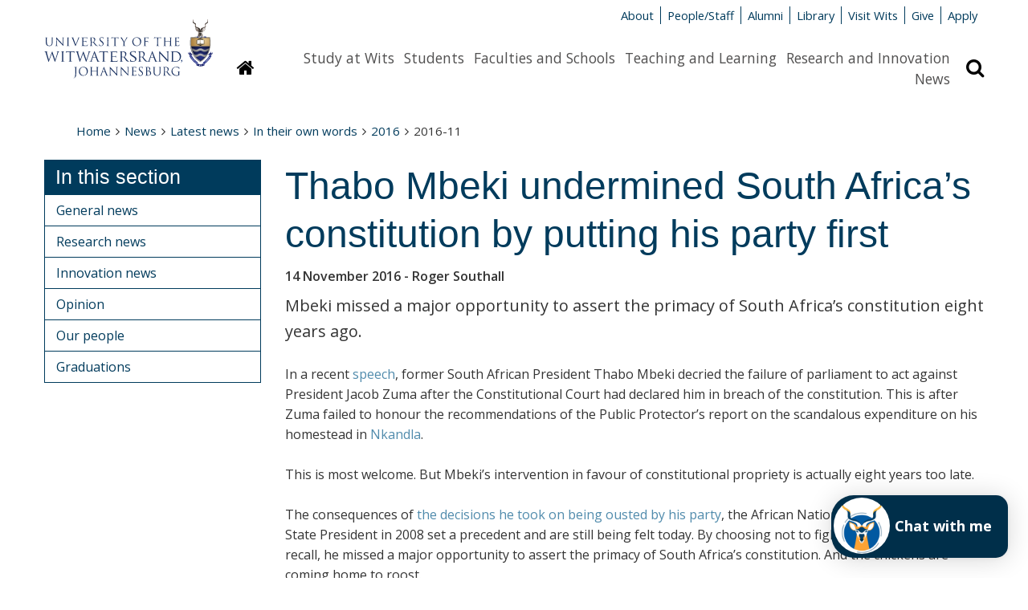

--- FILE ---
content_type: text/html; charset=UTF-8
request_url: https://www.wits.ac.za/news/latest-news/in-their-own-words/2016/2016-11/thabo-mbeki-undermined-south-africas-constitution-by-putting-his-party-first.html
body_size: 13536
content:
<!doctype html>
<html lang="en">
<head>
  <!-- Google Tag Manager -->
  <script>(function(w,d,s,l,i){w[l]=w[l]||[];w[l].push({'gtm.start':
  new Date().getTime(),event:'gtm.js'});var f=d.getElementsByTagName(s)[0],
  j=d.createElement(s),dl=l!='dataLayer'?'&l='+l:'';j.async=true;j.src=
  'https://www.googletagmanager.com/gtm.js?id='+i+dl;f.parentNode.insertBefore(j,f);
  })(window,document,'script','dataLayer','GTM-M5H3MPT');</script>
  <!-- End Google Tag Manager -->
  
  <meta name="google-site-verification" content="V1x3dMDbb2OCqeWMy6CHKlnHBHSXV3M81c_Zn_YTSQ0" />
  <!-- Google tag (gtag.js) - Google Analytics --> 
<script async src=https://www.googletagmanager.com/gtag/js?id=G-JPCF6M80CQ></script>
<script> 
  window.dataLayer = window.dataLayer || []; 
  function gtag(){dataLayer.push(arguments);}
  gtag('js', new Date()); 

  gtag('config', 'G-JPCF6M80CQ');
</script>

  <title>2016-11 - Thabo Mbeki undermined South Africa’s constitution by putting his party first - Wits University</title>
  
  <meta http-equiv="X-UA-Compatible" content="IE=edge" />
  <meta charset="UTF-8" />
  <meta name="viewport" content="width=device-width, initial-scale=1.0" />
  
  <meta name="author" content="The University of the Witwatersrand, Johannesburg">
  <meta name="generator" content="TERMINALFOUR">
  
  <link rel="shortcut icon" href="/media/wits-university-style-assets/images/favicon.ico" />
  <link rel="stylesheet" href="/media/wits-university-style-assets/css/style-local.css" />
  <link rel="stylesheet" href="/media/wits-university-style-assets/css/slick.css" />
	<link rel="stylesheet" href="//cdn.datatables.net/1.10.19/css/jquery.dataTables.min.css" >
    
  <link rel="stylesheet" href="//maxcdn.bootstrapcdn.com/font-awesome/4.3.0/css/font-awesome.min.css">
  <link rel="stylesheet" href="//fonts.googleapis.com/css?family=Open+Sans:400italic,400,700,600" type="text/css">
  <link rel="stylesheet" href="/media/wits-university-style-assets/css/style-updates.css" />
  <link rel="stylesheet" href="/media/wits-university-style-assets/css/print.css" type="text/css" media="print" /> <!-- print.css -->
  <link rel="stylesheet" href="/media/wits-university-style-assets/css/listnav.css" /> <!-- listnav.css -->
  
  <!-- T4 New CT Style Updates -->
  
  
  <!-- T4 Style Updates -->
  <link rel="stylesheet" type="text/css" media="" href="/media/wits-university-style-assets/css/style-updates-renamed.css" />
  <script src="/media/wits-university-style-assets/javascript/modernizr.js"></script>
  <script type="text/javascript" src="https://ws.sharethis.com/button/buttons.js"></script>
  <script type="text/javascript">stLight.options({publisher: "2f89ecfa-568e-45af-9af4-db48a27bb57b", doNotHash: false, doNotCopy: false, hashAddressBar: false});</script>
  
<style>
  <!-- social promotion header -->
  </style>
        <!-- Redesign css -->
    <link rel="stylesheet" type="text/css" media="" href="/media/wits-university-style-assets/css/redesign.css" />
    <!-- 2023 Course Update -->
  <link rel="stylesheet" type="text/css" media="" href="/media/wits-university-style-assets/css/2023-course-update.css" />
</head>
<body class="gen-content inner ">
  
  <!-- Google Tag Manager (noscript) -->
  <noscript><iframe src="https://www.googletagmanager.com/ns.html?id=GTM-M5H3MPT"
  height="0" width="0" style="display:none;visibility:hidden"></iframe></noscript>
  <!-- End Google Tag Manager (noscript) -->

	<div class="emergencynotice" aria-live="assertive"></div>
  <!-- social promotion body -->

  <!--** End .outer-wrap contains everything **-->
  <div class="off-canvas-wrap" data-offcanvas>
    <!--** Main body .inner-wrap wraps around all content **-->
    <main class="inner-wrap">
      <!--** Desktop header **-->
      <header aria-hidden="true" class="page-head-desktop">
        <section class="content-row">
          <!--** Logo **-->
          <div class="logo-desktop">
              <a href="/" title="University of the Witwatersrand"><img src="/media/wits-university-style-assets/images/wits-logo.svg" alt="" title="" class="" style="   " ></a>
          </div>
          <!--** End Logo **-->
          <!--** Meta-nav and Search **-->
          <div class="meta-nav-and-search ">
            <!--** Meta-nav **-->
            <div class="meta-nav">
              <ul class="inline-list">
              <li><a href="/about-wits/">About</a></li><li><a href="/people/">People/Staff</a></li><li><a href="/alumni/">Alumni</a></li><li><a href="/library/">Library</a></li><li><a href="/campus-life/">Visit Wits</a></li><li><a href="http://giving.wits.ac.za" target="_blank">Give</a></li><li><a href="https://www.wits.ac.za/applications/" target="_blank">Apply</a></li>
              </ul>
            </div>
            <!--** End Meta-nav **-->
            <!--** Desktop main nav **-->
            <div class="navigation-search">
              <a href="/">
              <button class="homepage-link button" title="Link to homepage"
                ><i class="fa fa-home"></i><span class="sr-only">Homepage</span>
              </button>
              </a>
              <nav class="content-row main-nav">
                <div class="content-block">
                  <ul class="inline-list">
                    <li><a href="/study-at-wits/">Study at Wits</a></li><li><a href="/students/">Students</a></li><li><a href="/faculties-and-schools/">Faculties and Schools</a></li><li><a href="/teaching-and-learning/">Teaching and Learning</a></li><li><a href="/research/">Research and Innovation</a></li><li><a href="/news/">News</a></li>
                  </ul>    
                </div>
              </nav>
              <button class="search-display button" title="Search bar revelar"
                ><i class="fa fa-search"></i><span class="sr-only">Search</span>
              </button>
            </div>
            
            <!--** Search **-->
            <div class="search search-hidden">
              <form id="site-search" action="/search-results/">
                                    <label class="site-search-label at-hidden" for="site-search-text-d">Search the site</label>
                                    <div class="content-row search-row">
                                        <div class="site-search-text content-block">
                                            <input type="text" name="q" id="site-search-text-d" placeholder="Search">
                                        </div>
                                        <div class="search-now content-block">
                                            <span class="postfix">
                                                <button type="submit" class="search-now button" title="Search now">
                                                    <i class="fa fa-search"></i>
                                                    <span>Search</span>
                                                </button>                                                    
                                            </span>
                                        </div>
                                    </div>
                                </form>
            </div>
            <!--** End search **-->
          </div>
          <!--** End Meta-nav and Search **-->
        </section>          
        
      </header>
      <!--** End desktop header **-->
      <!--** Mobile Header **-->
      <header class="mobile-header">
        <!--** Mobile Top panel **-->
        <nav class="tab-bar">
            <section class="left-small">
              <a class="left-off-canvas-toggle menu-icon" href="#off-canvas">
                <span></span>
                Menu
              </a>
            </section>
            <section class="right-small">
              <a class="search-toggle" href="#">Search <i class="fa fa-search"></i></a>
            </section>
        </nav>
        <!--** Mobile Top panel **-->
        <!--** Mob site search **-->
        <section class="mobile-site-search content-row">
          <div class="content-block">
            <form id="site-search" action="/search-results/">
                                    <label class="site-search-label at-hidden" for="site-search-text-d">Search the site</label>
                                    <div class="content-row search-row">
                                        <div class="site-search-text content-block">
                                            <input type="text" name="q" id="site-search-text-d" placeholder="Search">
                                        </div>
                                        <div class="search-now content-block">
                                            <span class="postfix">
                                                <button type="submit" class="search-now button" title="Search now">
                                                    <i class="fa fa-search"></i>
                                                    <span>Search</span>
                                                </button>                                                    
                                            </span>
                                        </div>
                                    </div>
                                </form>
          </div>
        </section>
        <!--** End mob site search **-->
        
        <!--** Mobile logo **-->
        <section class="logos logo-mobile">
          <div class="wits-logo logo"><a href="/" title="University of the Witwatersrand"><img src="/media/wits-university-style-assets/images/Wits_Centenary_Logo_Large.svg" alt="The University of the Witwatersrand Logo" title="The University of the Witwatersrand Logo" class="" style="   " ></a></div>
          
        </section>
        <!--** End logo mobile **-->

        <!--** Off canvas menu **-->
        <aside id="off-canvas" class="left-off-canvas-menu">
          <p class="at-hidden"><a href="#start-content">Skip navigation and go to page content</a></p>
          <nav>
            <!-- Main nav -->
            <ul class="off-canvas-list">
              <li><label>Sections</label></li>
              <li><a href="/study-at-wits/">Study at Wits</a></li><li><a href="/students/">Students</a></li><li><a href="/faculties-and-schools/">Faculties and Schools</a></li><li><a href="/teaching-and-learning/">Teaching and Learning</a></li><li><a href="/research/">Research and Innovation</a></li><li><a href="/news/">News</a></li>
            </ul>
            <!-- End main nav -->
            <!-- Meta nav -->
             <ul class="off-canvas-meta-nav">
              <li><a href="/about-wits/">About</a></li><li><a href="/people/">People/Staff</a></li><li><a href="/alumni/">Alumni</a></li><li><a href="/library/">Library</a></li><li><a href="/campus-life/">Visit Wits</a></li><li><a href="http://giving.wits.ac.za" target="_blank">Give</a></li><li><a href="https://www.wits.ac.za/applications/" target="_blank">Apply</a></li>
            </ul>
            <!-- End Meta nav -->
          </nav>
        </aside>
        <!--** End off canvas menu **-->
      </header>
      <!--** End Mobile header **-->
      
      <!-- Secondary Custom Navigation -->
      
      
      <!--** Ribbon message for users on IE<10 **-->
      <div style="display: none;" class="content-row ie-ribbon"></div>
      <!-- Video Slider -->

      	

      <!-- End Video Slider -->
            
      
      <!--** Start content **-->
      <a id="start-content" name="start-content" class="at-hidden">Start main page content</a>
      <section class="breadcrumbsMain content-row no-padding-bottom">
        <nav class="content-block">
          <ul class="breadcrumbs"><li><a href="/">Home</a><i class="fa fa-angle-right"></i></li><li><a href="/news/">News</a><i class="fa fa-angle-right"></i></li><li><a href="/news/latest-news/">Latest news</a><i class="fa fa-angle-right"></i></li><li><a href="/news/latest-news/in-their-own-words/">In their own words</a><i class="fa fa-angle-right"></i></li><li><a href="/news/latest-news/in-their-own-words/2016/">2016</a><i class="fa fa-angle-right"></i></li><li>2016-11</li></ul>
        </nav>
      </section>
      <section class="gen-main-content-row content-row">
        <section class="gen-main-body content-block">
          <article class="textual-article news-fulltext" data-contentid="923495">
  <span id="d.en.923495"></span>
  <h1>Thabo Mbeki undermined South Africa&rsquo;s constitution by putting his party first</h1>
  <p class="feature-date">
    <time datetime="2016-11-14 10:14">14 November 2016</time> - Roger Southall
  </p>
  <p class="intro">Mbeki missed a major opportunity to assert the primacy of South Africa&rsquo;s constitution eight years ago.</p>
  <p>In a recent <a href="http://www.ujuh.co.za/mbeki-our-country-is-immersed-in-a-general-crisis-but/">speech</a>, former South African President Thabo Mbeki decried the failure of parliament to act against President Jacob Zuma after the Constitutional Court had declared him in breach of the constitution. This is after Zuma failed to honour the recommendations of the Public Protector’s report on the scandalous expenditure on his homestead in <a href="http://www.sowetanlive.co.za/news/2016/04/01/zuma-blames-public-works-department-for-nkandla-scandal">Nkandla</a>.</p>
<p>This is most welcome. But Mbeki’s intervention in favour of constitutional propriety is actually eight years too late.</p>
<p>The consequences of <a href="https://www.theguardian.com/world/2008/sep/20/southafrica1">the decisions he took on being ousted by his party</a>, the African National Congress (ANC), as State President in 2008 set a precedent and are still being felt today. By choosing not to fight the ANC over his recall, he missed a major opportunity to assert the primacy of South Africa’s constitution. And the chickens are coming home to roost.</p>
<p>It is worth recalling the events of 12 September 2008. On that day, Judge Chris Nicholson <a href="http://www.dailymail.co.uk/news/article-1055324/South-African-judge-throws-Zuma-corruption-case--clearing-way-president.html">ruled</a> in the High Court that there had been executive interference in the independence of the National Prosecuting Authority (NPA) when it reinstated charges against Jacob Zuma in a case involving alleged corruption 10 years earlier. The NPA’s decision was taken after Zuma ousted Mbeki in a bitter contest for the leadership of the ANC at a party conference in <a href="http://mg.co.za/article/2007-12-18-zuma-is-new-anc-president">Polokwane</a> almost a year earlier. Nicholson’s ruling echoed the view of Zuma’s supporters that the reinstatement of the charges was <a href="http://www.sacp.org.za/main.php?ID=2822">politically motivated</a>, and had been done at Mbeki’s behest.</p>
<p>The consequences of Nicholson’s ruling were felt immediately.</p>
<p>With the Zuma faction in firm control of the ANC’s machinery, the ruling party instructed Mbeki to <a href="http://www.news24.com/SouthAfrica/Politics/Mbeki-recalled-by-ANC-20080920">stand down</a> as the country’s president just eight days after Nicholson’s judgement. Like a lamb to the slaughter, he meekly did what he was told. Yes, he went with dignity, for which he needs to be commended. Yet in so doing, as a “loyal and disciplined member of the ANC”, he undermined the legitimacy of the constitution. He placed the authority of the party before that of parliament, which under the country’s constitution, is the only body that can remove a South African president from office.</p>
<h3>What the constitution says</h3>
<p>In terms of the country’s constitution, the president of the country is elected by the National Assembly from among its members. In practice, this has meant that since 1994 the ANC, as the majority party, has had its leader elected as president following each general election. The exception was when Kgalema Motlanthe <a href="https://www.independent.co.uk/news/world/africa/south-africa-appoints-motlanthe-to-succeed-mbeki-942188.html">succeeded</a> Mbeki for a short period after his resignation in 2008, Zuma having opted to wait to fill the post until after the 2009 election. This procedure is as it should be – the majority party chooses, but has to ratify its decision by referring the appointment to the National Assembly.</p>
<p>When it comes to the removal of a president, <a href="http://www.africa.upenn.edu/Govern_Political/SouthAf_Const_6.html">the constitution lays down</a> that such an action requires the National Assembly to pass a resolution to that effect by a two thirds majority. It may only do this on one or more of three grounds: a serious violation of the <a href="http://www.gov.za/documents/constitution/constitution-republic-south-Africa-1996-1">constitution</a> or the law; serious misconduct; and/or inability to perform the functions of office. It also lays down that anyone removed from the office of president on any of these grounds may not receive any benefits of that office (by which is meant, presumably, the denial to that person of his or her presidential pension).</p>
<p>So are we to assume that it was his concern about rands and cents which simply moved Mbeki to resign as president rather than insisting that the party take the matter to parliament? That seems highly unlikely. Love him or loathe him, Mbeki seems never to have been particularly concerned about material issues.</p>
<p>But – as indicated by <a href="http://panmacmillan.co.za/catalogue/eight-days-in-september/">the detailed account</a> of the matter by Frank Chikane, director-general in the presidency under <a href="http://www.dailymaverick.co.za/article/2012-03-21-eight-days-thabo-mbeki-in-the-eyes-of-his-loyal-disciple/">Mbeki</a> – it seems that the former president chose not to contest the authority of the party because he could not bear to bring upon himself the charge of disloyalty to the party, however harsh he considered its decision. Yet in so doing he did the country a severe disservice.</p>
<h3>The alternatives</h3>
<p>There were alternatives. He could have insisted that as it was the National Assembly that had appointed him, he should go back to the National Assembly to resign. Or he could have contested the decision by one of two means.</p>
<p>First, Mbeki could have insisted that he would not resign until he had had the opportunity to appeal the Nicholson judgement to the Supreme Court, indicating that were he to have been successful in that, the ANC’s justification for removing him would be overturned.</p>
<p>Ironically, Mbeki lodged an <a href="http://www.news24.com/SouthAfrica/News/Nicholson-failed-in-his-duties-20090112">appeal</a> after his resignation, and the Supreme Court did overturn the Nicholson judgement the following January (2009), exposing the Zuma ANC’s cynical ploy for what it was.</p>
<p>Second, more dramatically, he could have involved himself in a bruising battle between his own following and the Zuma faction amongst the ANC’s MPs. Such an action would undoubtedly have been labelled by his opponents as deeply divisive not least as he might have found himself being backed by the opposition Democratic Alliance. This might eventually have led to his expulsion from the party, something which he was clearly keen to avoid.</p>
<p>Pursuit of any one of these paths would have asserted the supremacy of the constitution over that of the party. Naysayers may say that party leaders regularly resign as presidents or prime ministers without such rigmarole when they stand down for party or personal reasons. But South Africa is a newly established democracy and establishing precedents and practices is important.</p>
<p>Zuma himself, and the ANC he has perverted, clearly has little regard for the constitution. Former public protector Thuli Madonsela’s <a href="http://citizen.co.za/wp-content/uploads/sites/18/2014/03/Nkandla-Statement-by-Public-Protector-19-March-2014.pdf">findings</a> about the Nkandla matter, let alone her departing torpedo in the form of the <a href="http://www.ujuh.co.za/state-of-capture-public-protectors-report/">State Capture report</a>, indicate very clearly that he has been guilty, at the very least, of misconduct. Yet Zuma and his acolytes have chosen to ignore this, and are now willing to put their own interests before the long term interests of their own party. As some believe, this may lead on to the ANC’s defeat in the next general election in 2019.</p>
<p>It is this what makes Mbeki’s latest intervention so interesting.</p>
<p>The former president has now brought his critique of his successor as having endangered the future of the ANC, our democracy and economy into the open. He has now clearly aligned himself with the party <a href="http://city-press.news24.com/News/shameful-disgraceful-elders-lay-into-zuma-anc-leadership-20161103">elders</a> who are dismayed by the ANC’s betrayal of its historically emancipatory role as a liberation movement.</p>
<p>It is good, too, that he has placed the responsibility for censuring Zuma, and perhaps dismissing him, into parliament where it belongs. True, any impeachment proceedings of Zuma by the National Assembly would almost certainly be blocked by the ANC’s pliant majority of MPs. Against that, however, a parliamentary process would open much more political space for the growing minority of dissidents with the higher ranks of the party to state their case. This would help bring the growing political crisis which is gripping the country to the climax it so desperately needs.</p>
<p>Granted, the dominant Zuma faction has no regard for constitutional niceties and would be likely to trample over precedent, even if Mbeki had set one. But this does not negate the fact that the former president missed a major opportunity to assert the primacy of South Africa’s constitution.</p>
<p>Thanks, but no thanks, Mr Mbeki.<img src="https://counter.theconversation.edu.au/content/68627/count.gif?distributor=republish-lightbox-basic" alt="The Conversation" width="1" height="1"></p>
<p><em><a href="https://theconversation.com/profiles/roger-southall-296862">Roger Southall</a>, Professor of Sociology, <a href="http://theconversation.com/institutions/university-of-the-witwatersrand-894">University of the Witwatersrand</a>.&nbsp;This article was originally published on <a href="http://theconversation.com">The Conversation</a>. Read the <a href="https://theconversation.com/thabo-mbeki-undermined-south-africas-constitution-by-putting-his-party-first-68627">original article</a>.</em></p>
  
  
  
</article>
<h5>Share</h5>
<a href="https://twitter.com/share" class="twitter-share-button"{count} data-via="WitsUniversity">Tweet</a>
<script>!function(d,s,id){var js,fjs=d.getElementsByTagName(s)[0],p=/^http:/.test(d.location)?'http':'https';if(!d.getElementById(id)){js=d.createElement(s);js.id=id;js.src=p+'://platform.twitter.com/widgets.js';fjs.parentNode.insertBefore(js,fjs);}}(document, 'script', 'twitter-wjs');</script>
<span class='st_facebook_hcount' displayText='Facebook'></span>
<span class='st_linkedin_hcount' displayText='LinkedIn'></span>

</section>
<aside class="gen-content-lh-sidebar content-block">
  
  <section class="content-row inner-nav-row">
    <nav class="inner-nav content-block">
  <h3>In this section</h3>
  <ul class="side-nav"><li><a href="/news/latest-news/general-news/">General news</a></li><li><a href="/news/latest-news/research-news/">Research news</a></li><li><a href="https://www.wits.ac.za/future/">Innovation news</a></li><li><a href="/news/latest-news/opinion/">Opinion</a></li><li><a href="/news/latest-news/our-people/">Our people</a></li><li><a href="/news/latest-news/graduations/">Graduations</a></li>  </ul>
</nav>
  </section>
     
</aside>
</section>
<!--** Start footer **-->
<div class="bg-wits-blue">
    <footer class="content-row footer">
        <div class="content-block">
            <section class="footer-soc-media-follow contact address content-row">
                <article class="content-block left">
  <span class="footer-title">Contact Us</span>
  <p><span><a href="/about-wits/contact-us/" target="_blank">General enquiries</a></span></p>
<p>Tel: +27 (0)11 717 1000</p>
<p><a href="/study-at-wits/">Admission enquiries</a></p>
<p>Tel: +27 (0)11 717 1888</p>
</article><article class="content-block left">
  <span class="footer-title">Find Us</span>
  <p>1 Jan Smuts Avenue,</p>
<p>Braamfontein 2000,</p>
<p>Johannesburg,</p>
<p>South Africa</p>
</article>
                <article class="content-block left">
          <span class="footer-title">Quicklinks</span>
         <p><a href="/vacancies/" target="_blank">Vacancies</a></p><p><a href="/students/academic-matters/term-dates/">Term dates</a></p><p><a href="/about-wits/tenders/">Tenders</a></p><p><a href="http://shop.wits.ac.za/" target="_blank">Wits Shop</a></p>
        </article>
                <article class="content-block left">
  <span class="footer-title">Connect with us</span>
  <ul class="soc-media-icons">
      <li><a href="http://www.facebook.com/witsuniversity/" target="_blank"><i class="fa fa-facebook-square"></i></a></li>
      <li><a href="https://www.instagram.com/wits__university/" target="_blank"><i class="fa fa-instagram"></i></a></li>
      <li><a href="http://twitter.com/witsuniversity" target="_blank"><i class="fa fa-twitter-square"></i></a></li>
      
      <li><a href="https://www.youtube.com/user/WitsWebmaster" target="_blank"><i class="fa fa-youtube-square"></i></a></li>
      <li><a href="http://www.linkedin.com/company/university-of-the-witwatersrand" target="_blank"><i class="fa fa-linkedin-square"></i></a></li>
      <li><a href="https://www.tiktok.com/@witsuniversity" target="_blank"><i class="fa fa-tiktok-square"></i></a></li>
      
     <li><a href="https://www.tiktok.com/@witsuniversity" target="_blank"><i class="fa fa-tiktok-square"></i></a></li>
    </ul>
  <p><a class="button" href="http://giving.wits.ac.za">Give to Wits</a></p>
</article>
            </section>
            
            <!-- Footer legal -->
            <section class="content-row footer-legal ">
                <article class="content-block">
                    <section class="content-row">
  <article class="textual-article content-block">
  <span id="d.en.1699564"></span>
  
  
  
  <p>Copyright &copy; 2025 - University of the Witwatersrand, Johannesburg.</p>
<p class="footer-links"><a href="/site-assets/small-footer/terms-and-conditions-of-use/">Terms and Conditions of Use</a> <a href="/popia/">POPIA</a> <a href="/paia/">PAIA</a> <a href="/site-assets/small-footer/ispa/">ISPA</a>&nbsp;<a href="/site-assets/small-footer/browser-support/">Browser Support</a></p>
</article>
</section>
                </article>
            </section>
            <!-- End Footer legal -->
        </div>
    </footer>
</div>
<!-- End footer -->

<section class="modal">
    <div class="content-row">
        <button class="close">Close</button>
        <div class="modal-content"></div>
    </div>
</section>
    <a class="exit-off-canvas"></a>
    </main>
    <!--** End .inner-wrap - Main **-->
  </div>
  <!--** End .outer-wrap contains everything **-->
  <script src="/media/wits-university-style-assets/javascript/jquery.min.js"></script>
  <script src="/media/wits-university-style-assets/javascript/foundation.min.js"></script>
  <script src="//cdn.datatables.net/1.10.19/js/jquery.dataTables.min.js"></script>
  <script src="/media/wits-university-style-assets/javascript/slick.min.js"></script>
  <script src="/media/wits-university-style-assets/javascript/dynpag.js"></script>
  <!--<script src="/media/wits-university-style-assets/javascript/t4-custom.js"></script>-->
  <script src="/media/wits-university-style-assets/javascript/jquery.matchHeight-min.js"></script> <!-- matchHeight -->
  <!--<script src="/media/wits-university-style-assets/javascript/updates.js"></script>-->
  <script src="/media/wits-university-style-assets/javascript/jquery-listnav.js"></script> <!-- jquery-listnav -->
  <script src="/media/wits-university-style-assets/javascript/t4custom-updates.js"></script> <!-- t4custom.js + updates.js -->
<script>
  $('#staff-list').listnav({
    filterSelector: '.surname',
    includeNums: false,
    removeDisabled: true,
    allText: 'All'
});
</script>
<script>
  $(document).ready( function () {
    if($('.datatables').length) {
      $('.datatables').DataTable();
    }
  });
</script>

<script src="/media/wits-university-style-assets/javascript/jquery-3.5.1.min.js"></script> <!-- jQuery 3 -->
<script>
    var jQuery3 = jQuery.noConflict( true );
</script>

<script src="/media/wits-university-style-assets/javascript/jquery.instagramFeed.min.js"></script> <!-- instagramFeed -->
<script>
        jQuery3(document).ready(function() {
            $.instagramFeed({
            'username': 'witssportadmin',
            'container': "#insta",
            'display_profile': false,
            'display_biography': false,
            'display_gallery': true,
            'callback': null,
            'styling': true,
            'items': 4,
            'items_per_row': 2,
            'margin': 1 
          });
    })
</script>



<!-- Footer Scripts -->


<!-- New CT Footer Scripts -->



  <!--[if lt IE 9]>
  <script src="/media/wits-university-style-assets/javascript/respond.js"></script>
  <![endif]-->
	<!-- social promotion footer -->
<script> !function() { var t; if (t = window.webbot = window.webbot = window.webbot || [], !t.init) return t.invoked ? void (window.console && console.error && console.error("Snippet included twice.")) : ( t.load =function(e){ var o,n; o=document.createElement("script"); e.type="text/javscript"; o.async=!0; o.crossorigin="anonymous"; o.src="https://chatbot.themoonshot.co.za/web-bot/script/frame/"+e+"/webbot.js"; n=document.getElementsByTagName("script")[0]; n.parentNode.insertBefore(o,n); }); }(); webbot.load('6IlP1UOcR4d5jr2uyHCwXUn4mGOeq4V0nyE8Sb0V'); </script>
<script>
function bcwAddAvatar() {
// Your code here
var bcwElem = document.getElementById('wpic-launcher-open');
bcwElem.style.width = '70px';
bcwElem.style.height='70px';
var bcwElem2 = document.getElementsByClassName('wpic-launcher-close');
bcwElem2[0].style.top = '25px';
bcwElem2[0].style.left='20px';
//bcwElem[0].prepend(bcwImageElem);
var bcwChildElem = document.getElementById('wpic-launcher-child');
bcwChildElem.style.width = '220px';
bcwChildElem.style.height = '78px';
bcwChildElem.style.borderRadius = '15px';
bcwChildElem.style.borderTopLeftRadius = '28px';
bcwChildElem.style.borderBottomLeftRadius = '28px';
var chatNowElem = document.createElement('div');
chatNowElem.innerHTML = 'Chat with me';
chatNowElem.style.textAlign= 'right';
chatNowElem.style.marginRight= '20px';
chatNowElem.style.marginTop= '25px';
chatNowElem.style.fontSize= '18px';
chatNowElem.style.color= 'white';
chatNowElem.style.fontWeight= 'bolder';
bcwChildElem.prepend(chatNowElem);
}
var checkBCWExist = setInterval(function() {
if (document.querySelector('.bcw5611')) {
clearInterval(checkBCWExist); // Stop the interval
bcwAddAvatar(); // Execute your code
}
}, 100);
</script>
</body>
</html>
<script id="f5_cspm">(function(){var f5_cspm={f5_p:'IGBDCOLMKEEDKDCLEDKEBMCOMOEOIFABDNELFJJFPPMAIOMCMNMEKBNMAFGJPDGHBOGBMPDOAAAELBAFGAMANNFBAACMICOFLHCNBHPEDJELHBFEPPDNPPEFNKOMOFIH',setCharAt:function(str,index,chr){if(index>str.length-1)return str;return str.substr(0,index)+chr+str.substr(index+1);},get_byte:function(str,i){var s=(i/16)|0;i=(i&15);s=s*32;return((str.charCodeAt(i+16+s)-65)<<4)|(str.charCodeAt(i+s)-65);},set_byte:function(str,i,b){var s=(i/16)|0;i=(i&15);s=s*32;str=f5_cspm.setCharAt(str,(i+16+s),String.fromCharCode((b>>4)+65));str=f5_cspm.setCharAt(str,(i+s),String.fromCharCode((b&15)+65));return str;},set_latency:function(str,latency){latency=latency&0xffff;str=f5_cspm.set_byte(str,40,(latency>>8));str=f5_cspm.set_byte(str,41,(latency&0xff));str=f5_cspm.set_byte(str,35,2);return str;},wait_perf_data:function(){try{var wp=window.performance.timing;if(wp.loadEventEnd>0){var res=wp.loadEventEnd-wp.navigationStart;if(res<60001){var cookie_val=f5_cspm.set_latency(f5_cspm.f5_p,res);window.document.cookie='f5avr0481681525aaaaaaaaaaaaaaaa_cspm_='+encodeURIComponent(cookie_val)+';path=/';}
return;}}
catch(err){return;}
setTimeout(f5_cspm.wait_perf_data,100);return;},go:function(){var chunk=window.document.cookie.split(/\s*;\s*/);for(var i=0;i<chunk.length;++i){var pair=chunk[i].split(/\s*=\s*/);if(pair[0]=='f5_cspm'&&pair[1]=='1234')
{var d=new Date();d.setTime(d.getTime()-1000);window.document.cookie='f5_cspm=;expires='+d.toUTCString()+';path=/;';setTimeout(f5_cspm.wait_perf_data,100);}}}}
f5_cspm.go();}());</script>

--- FILE ---
content_type: application/javascript
request_url: https://www.wits.ac.za/media/wits-university-style-assets/javascript/t4custom-updates.js
body_size: 12253
content:

// Wits custom Javascripts
//Michael Mason TERMINALFOUR December 2014
/* Site search slide up/slide down in mobile */
$( document ).ready(function() {
  setTimeout(function(){
	$('.mobile-header .search-toggle').on('click', function () {
      $('.mobile-site-search').toggleClass('mob-search-visible');
    });
   }, 300);
});
(function (jQuery) {
    /* On homepage set the heights of feature blocks so all are the same height
     Find the tallest and make each that height if it is not that height */

    fallbackObjectFit();
    $(document).ready(function () {
        if ($('blockquote').length) {
            $('blockquote').prepend('<i class="fa fa-quote-right"></i>');
        }
        if ($('.other-news').length) {
          $('.other-news:nth-child(2)').hide();
        }
        if ($('.other-event').length) {
          $('.other-event:nth-child(2)').hide();
        }

        if ($('.news-fulltext').length || $('.news-paginate').length) {
            var contentid = $('.news-fulltext').data('contentid');

            if ($('.related-news-articles article').length > 3) {
                $.each($('.related-news-articles article'), function () {
                    if ($(this).attr('data-contentid') == contentid) {
                        $(this).remove();
                    }
                });

                if ($('.related-news-articles article').length > 3) {
                    $('.related-news-articles article').first().remove();
                }
            }
        }
        if ($('.news-paginate').length) {          
          $(function () {
              articles = $('.news-paginate article');
              var articlesPerPage = 10;
              if (articles.length > 10) {
                  pagenumber = Math.ceil($('.news-paginate article').length / articlesPerPage);
                
                  $('.pagination').dynapagin({
                      pager: false, // set to true to provide just previous and next buttons.
                      total: pagenumber, // The number of pages that will be in the pagination.
                      page: 1, // The starting page to display. Defaults to first page.
                      previous: '«', // Text to use for previous button. Defaults to "«"
                      next: '»' // Text to use for next button. Defaults to "»"
                  }, function (page) {
                      $('.news-paginate').addClass('active');
                      $('.pagination a').on('click', function () {
                          var p = $(this).parent().attr('data-page');
                          document.location = "#page=" + p;
                          $('html,body').scrollTop(0);
                      });

            jQuery('.pagination li[data-page]:nth-child(n12)').addClass('hide');
                    
                      jQuery('.pagination li[data-page]').on('click', function() {
                        paginationFiveNextPrevious(jQuery(this).index());
                      });
                      jQuery('.pagination li.next, .pagination li.previous').on('click', function() {
                        paginationFiveNextPrevious(jQuery('.pagination li.active').attr('data-page'));
                      });
                    
                      start = (page - 1) * articlesPerPage;
                       end = start + articlesPerPage;
                      content = [];
                      for (i = start; i < end; i++) {
                         content.push(articles.get(i));
                      }                      
                      $('.news-paginate').html(content);                   
                  });
              } else {
                $('.news-paginate').addClass('active');
              }
              function resetPagination() {
                  var page = window.location.href.split('#page=');
                  var pageNumber = page[1];
                  var selector = $('[data-page='+ pageNumber +'] a');
                  selector.click();
              }
              if(window.location.href.indexOf("#page=") > -1) {
                  resetPagination();
              }
              $(window).on('hashchange',function(){
                  resetPagination();
              });
          });
      }
        if ($('.upcoming-events-module').length) {
            if ($('.event-fulltext').length) {
                var contentid = $('.event-fulltext').data('contentid');

                if ($('.upcoming-events-module article').length > 3) {
                    $.each($('.upcoming-events-module article'), function () {
                        if ($(this).attr('data-contentid') == contentid) {
                            $(this).remove();
                        }
                    });
                }
            }
            if ($('.upcoming-events-module article').length > 3) {
                $('.upcoming-events-module article').last().remove();
            }
        }
        $('#searchoptions input[type="reset"]').on('click', function () {
            $('#searchoptions :input').not(':button, :submit, :reset, :hidden, :checkbox, :radio').val('');
            $(':checkbox, :radio').prop('checked', false);
            return false;
        });
        $(this).foundation({
            accordion: {
                multi_expand: true
            }
        });
        //Foundation accordion toggled handler
        $('.body-accordion, .footer-accordion').on('toggled', function (event, accordion) {
            var accordionNavigations = $(this).find('.accordion-navigation');
            accordionNavigations.each(function (i) {
                if ($(this).hasClass('active')) {
                    if ($(this).find('.fa').hasClass('fa-angle-down')) {
                        $(this).find('.fa').removeClass('fa-angle-down').addClass('fa-angle-up');
                    }
                } else {
                    if ($(this).find('.fa').hasClass('fa-angle-up')) {
                        $(this).find('.fa').removeClass('fa-angle-up').addClass('fa-angle-down');
                    }

                }
            });
        });
        
        
        /* Mobile inner nav show/hide */
        $('.mob-landing-inner-nav-row h3').on('click', function () {
            if (!$('.mob-landing-inner-nav-row .inner-nav').hasClass('open')) {
                $('.mob-landing-inner-nav-row .inner-nav h3 i').removeClass('fa-plus').addClass('fa-minus');
                $('.mob-landing-inner-nav-row .side-nav').slideDown(function () {
                    $('.mob-landing-inner-nav-row .inner-nav').addClass('open');
                });
            } else {
                $('.mob-landing-inner-nav-row h3 i').removeClass('fa-minus').addClass('fa-plus');
                $('.mob-landing-inner-nav-row .side-nav').slideUp(function () {
                    $('.mob-landing-inner-nav-row .inner-nav').removeClass('open');
                });
            }
        });

        /* Slick slider init - for slider as main silder in Homepage/Landing 1 Layout */
        $('.slick-slides').slick({
            slide: '.slick-slide',
            adaptiveHeight: true,
            accessibility: true,
            autoplay: true,
            autoplaySpeed: 5000,
            dots: true,
            prevArrow: '<button class="slick-buttons slider-next"><i class="fa fa-angle-right"></i></button>',
            nextArrow: '<button class="slick-buttons slider-prev"><i class="fa fa-angle-left"></i></button>'
        });
        /* Discovery slider in Landing 1 and landing 2 layouts */
        $('.discovery-slider').slick({
            slide: '.feature-block',
            dots: false,
            slidesToShow: 4,
            accessibility: true,
            nextArrow: '<div class="disco-next-wrap"><button type="button" class="disco-next"><i class="fa fa-chevron-right"></i></button></div>',
            prevArrow: '',
            responsive: [
                {
                    breakpoint: 480,
                    settings: {
                        slidesToShow: 1,
                        slidesToScroll: 1
                    }
                },
                {
                    breakpoint: 800,
                    settings: {
                        slidesToShow: 2,
                        slidesToScroll: 1
                    }
                },
                {
                    breakpoint: 1024,
                    settings: {
                        slidesToShow: 3,
                        slidesToScroll: 2
                    }
                }
            ]
        });
        /* Slider in news pages */
        $('.feature-cards.slider .content-row').slick({
            slide: '.feature-card',
            dots: false,
            slidesToShow: 4,
            accessibility: true,
            nextArrow: '<button type="button" class="slick-button slick-next-new" ><i class="fa fa-angle-right"></i></button>',
            prevArrow: '<button type="button" class="slick-button slick-prev-new" ><i class="fa fa-angle-left"></i></button>',
            responsive: [
                {
                    breakpoint: 520,
                    settings: {
                        slidesToShow: 1,
                        slidesToScroll: 1
                    }
                },
                {
                    breakpoint: 800,
                    settings: {
                        slidesToShow: 2,
                        slidesToScroll: 1
                    }
                },
                {
                    breakpoint: 1024,
                    settings: {
                        slidesToShow: 3,
                        slidesToScroll: 1
                    }
                }
            ]
        });
        $( '.slick-buttons' ).wrapAll( '<div class="slick-controls"></div>');
        $('.news-discovery-slider').slick({
            slide: '.feature-block',
            dots: false,
            slidesToShow: 3,
            accessibility: true,
            nextArrow: '<div class="disco-next-wrap"><button type="button" class="disco-next"><i class="fa fa-chevron-right"></i></button></div>',
            prevArrow: '',
            responsive: [
                {
                    breakpoint: 480,
                    settings: {
                        slidesToShow: 1,
                        slidesToScroll: 1
                    }
                },
                {
                    breakpoint: 800,
                    settings: {
                        slidesToShow: 2,
                        slidesToScroll: 1
                    }
                }
            ]
        });


        /* Muitmedia image gallery slider */
        $('.multi-media-image-gallery').slick({
            slide: '.gallery-element',
            dots: false,
            arrows: false,
            slidesToShow: 1,
            accessibility: true,
            initialSlide: 1,
            adaptiveHeight: true
        });
        //In the multimedia image gallery navigation this sets all the thumbnail images to one height
        //Called as the init function on the gallery navigation sider below
        var initFunction = function () {
            var tallest = $();
            $('.gallery-navigation .thumbs .img-thumb img').each(function () {
                if ($(this).outerHeight() > tallest.outerHeight()) {
                    tallest = $(this);
                }
            });
            var activeSlideIndex = "";
            $('.multi-media-image-gallery .slick-slide').each(function () {
                if ($(this).hasClass('slick-active')) {
                    activeSlideIndex = $(this).attr('index');
                }
            });

            $('.gallery-navigation .thumbs .img-thumb').each(function (index) {
                $(this).removeClass('slick-active').css('height', tallest.outerHeight());
                if ($(this).attr('index') == activeSlideIndex) {
                    $(this).addClass('slick-active');
                }
            });
            $('.slick-slide').not($('.slick-initialized .slick-slide')).addClass('multi-media-item');
        };//End initfunction
        /* Multimedia image gallery navigation */

        $('.gallery-navigation .thumbs').slick({
            slide: '.img-thumb',
            slidesToShow: 8,
            slidesToScroll: 1,
            dots: false,
            arrows: true,
            nextArrow: $('.gallery-navigation .thumbs-next'),
            prevArrow: $('.gallery-navigation .thumbs-next'),
            accessibility: true,
            centerMode: false,
            asNavFor: '.multi-media-image-gallery',
            focusOnSelect: true,
            initialSlide: 1,
            onSetPosition: initFunction,
            responsive: [
                {
                    breakpoint: 520,
                    settings: {
                        slidesToShow: 2,
                        slidesToScroll: 1,
                        nextArrow: $('.gallery-navigation .thumbs-next'),
                        prevArrow: $('.gallery-navigation .thumbs-next'),
                        onSetPosition: initFunction
                    }
                },
                {
                    breakpoint: 720,
                    settings: {
                        slidesToShow: 4,
                        slidesToScroll: 1,
                        nextArrow: $('.gallery-navigation .thumbs-next'),
                        prevArrow: $('.gallery-navigation .thumbs-next'),
                        onSetPosition: initFunction
                    }
                },
                {
                    breakpoint: 1240,
                    settings: {
                        slidesToShow: 6,
                        slidesToScroll: 1,
                        nextArrow: $('.gallery-navigation .thumbs-next'),
                        prevArrow: $('.gallery-navigation .thumbs-next'),
                        onSetPosition: initFunction
                    }
                },
                {
                    breakpoint: 2000,
                    settings: {
                        slidesToShow: 8,
                        slidesToScroll: 1,
                        nextArrow: $('.gallery-navigation .thumbs-next'),
                        prevArrow: $('.gallery-navigation .thumbs-next'),
                        onSetPosition: initFunction
                    }
                }
            ],
            onInit: initFunction('onInit')
        });//end gallery navigation slick
        
        //highlight slider
          $(".highlights-slider--slides-wrapper").slick({
            slide: ".highlights-slider--slides",
            dots: false,
            slidesToShow: 3,
            slidesToScroll: 1,
            accessibility: true,
            infinite: false,
            nextArrow:
              '<button class="slider-next"><i class="fa fa-chevron-right"></i></button>',
            prevArrow:
              '<button class="slider-prev"><i class="fa fa-chevron-left"></i></button>',
            appendArrows: ".highlights-slider--navigation",
            responsive: [
              {
                breakpoint: 768,
                settings: {
                  slidesToShow: 1,
                  slidesToScroll: 1,
                },
              },
              {
                breakpoint: 991,
                settings: {
                  slidesToShow: 2,
                  slidesToScroll: 1,
                },
              },
            ],
          });

        // In the big image variation of the Landing 1 page. 
        // Ensures that the leader text block is at least as 
        // tall as the inner nav when the inner nav is visible.
        window.onresize = function () {
            if ($('.big-image-row .inner-nav').css('display') === 'block') {
                var h1 = $('.big-image-row .landing-leader-text').outerHeight();
                var h = $('.big-image-row .inner-nav').outerHeight();
                if (h > h1) {
                    h = h + 'px';
                    $('.big-image-row .landing-leader-text').css({'height': h});
                }
            }

        }
        
    });//End on document.ready() 
})($); //end function
function paginationFiveNextPrevious(current) {
  	
	var pagesLength = jQuery('.pagination li[data-page]').length;
  	  
	if(current >= 8 && current <= pagesLength - 4 && pagesLength > 10) {
		jQuery('.pagination li[data-page]').addClass('hide');
      	jQuery('.pagination li[data-page]').slice(current - 5, parseInt(current) + 4).removeClass('hide');
		//for(var i = current - 5; i <= parseInt(current) + 4; i++) {
		//	jQuery('.pagination li[data-page=' + i + ']').removeClass('hide');
		//}
	} else if(current >= pagesLength - 4) { 
		jQuery('.pagination li[data-page]').removeClass('hide');
		jQuery('.pagination li[data-page]:nth-last-child(n12)').addClass('hide');

    } else {
		jQuery('.pagination li[data-page]').removeClass('hide');
		jQuery('.pagination li[data-page]:nth-child(n12)').addClass('hide');
	}
}
function formatPagination(currentPage) {

    if (undefined === currentPage) {
        var currentPage = 1;
    }

    // hide all page numbers
    jQuery('.pagination li[data-page]').addClass('hide');

    var totalPages = jQuery('.pagination li[data-page]').length;

    jQuery('.pagination li[data-page=1]').removeClass('hide');
    jQuery('.pagination li[data-page=' + totalPages + ']').removeClass('hide');

    jQuery('.pagination li[data-page]').each(function (index) {

        //set page dislay range
        var previousPages = parseInt(currentPage) - 3;
        var nextPages = parseInt(currentPage) + 1;

        // remove numbers not in current set range
        if (index >= previousPages && index <= nextPages) {
            jQuery(this).removeClass('hide');
        }

        //add first set of dots
        if (index > 4 && jQuery('.dots-first').length == 0) {
            jQuery(".pagination li[data-page]:nth-child(2)").after("<li class='pagination-dots dots-first' ><a >...</a></li>");
        }

        //add last set of dots
        if (index < (parseInt(totalPages) - 4) && jQuery('.dots-last').length == 0) {
            jQuery(".pagination li[data-page]:nth-last-child(2)").before("<li class='pagination-dots dots-last' ><a >...</a></li>");
        }

    });

    // remove first set of dots if in start range
    if (currentPage <= 4) {
        jQuery('.dots-first').remove();
    }

    // remove last set of dots if in end range
    if (currentPage >= (parseInt(totalPages) - 4)) {
        jQuery('.dots-last').remove();
    }
}
/**
 * Script to test for IE browser version
 * - then show ie-ribbon message for IE<10  
 * - added 12/3/2015 - by Wits University
 * **/
navigator.sayswho = (function () {
    var ua = navigator.userAgent, tem,
            M = ua.match(/(opera|chrome|safari|firefox|msie|trident(?=\/))\/?\s*(\d+)/i) || [];
    if (/trident/i.test(M[1])) {
        tem = /\brv[ :]+(\d+)/g.exec(ua) || [];
        return 'IE ' + (tem[1] || '');
    }
    if (M[1] === 'Chrome') {
        tem = ua.match(/\b(OPR|Edge)\/(\d+)/);
        if (tem != null)
            return tem.slice(1).join(' ').replace('OPR', 'Opera');
    }
    M = M[2] ? [M[1], M[2]] : [navigator.appName, navigator.appVersion, '-?'];
    if ((tem = ua.match(/version\/(\d+)/i)) != null)
        M.splice(1, 1, tem[1]);
    return M.join(' ');
})();
var navigator_says = navigator.sayswho;
var browser_version = navigator_says.split(" ");//alert(navigator_says);
if ((browser_version[0] == "IE") || (browser_version[0] == "MSIE"))
{

    if (browser_version[1] < 9)
    {
        if (window.name !== "true")
        {
            alert("This site is best viewed with either  Firefox,  Chrome or IE version 10 and above(with Compatibility View off). If you are having problems viewing this site, please upgrade or change your browser. Thank you.");
            window.name = "true";
        }
    }
    /* 9 =< IE < 10*/
    else if ( browser_version[1] < 10 )
    {
        $(".ie-ribbon").text("This site is best viewed with either  Firefox,  Chrome or IE version 10 and above(with Compatibility View off). If you are having problems viewing this site, please upgrade or change your browser. Thank you.")
        if (window.name === "true")
        {
            $(".ie-ribbon").hide();
        }
        else
        {
            $(".ie-ribbon").show(function () {
                window.name = "true";
            });
        }
    }
}
/* End script for IE<10 */

/*script for /access/client.ovpn/ */
$(document).ready(function () {
                $('#ovpn_link').click(function (e) {
                    e.preventDefault();
                    alert('Please right click and use \'Save Target/Link As\'.');
                });
            });
/* end of script for /access/client.ovpn/ */


/**
 * At the moment selective-output does not work the way it supposed to 
 * see CS-40043
 * script is to add orcid url 
 * script below that adds publications from public orcid api onto the site
 * - added 2/10/2017 - by Wits University
 * **/
var the_orcid = "";
$(document).ready(function () {
  		if (!($("#orcid_id").length))
        {
        	return;
        }
        var orcid = $("#orcid_id").text();
        the_orcid = orcid.substring(orcid.length - 19, orcid.length);
        var the_url = "http://orcid.org/" + the_orcid;
        $("#orcid_id").html("<p><a target='_blank'  href='http://orcid.org'><img alt='ORCID logo' src='http://orcid.org/sites/default/files/images/orcid_16x16.png' width='16' height='16' hspace='4' /></a> <a target='_blank' href='"+the_url+"'>"+the_url+"</a></p>");
    });




 $(document).ready(function () {
                /*var the_add = window.location.href;
                 if (!(the_add.includes("orcidtest")))
                 {
                 return;
                 }*/

                if (!($("#orcid_id").length))
                {
                    return;
                }
   
   				$.ajax({
                    headers: {
                        Accept: "application/json"
                    },
                    type: "GET",
                    url: "https://pub.orcid.org/v2.0/" + the_orcid + "/keywords",
                    success: function (data) {
                        if (data["keyword"].length > 0) {
                            var kw_string="";
                            $.each(data["keyword"], function (i, each_kw) {                                
								kw_string += each_kw["content"];
								if (i<data["keyword"].length-1) {
									kw_string += ", ";
								}
                            });
                            if (kw_string)
                            {
                               $("#orcid_keyword_hidden").show();
                                $('#orcid_keyword').html(kw_string); 
                            }
                            
                        }
                    }
                });
   
   				$.ajax({
                    headers: {
                        Accept: "application/json"
                    },
                    type: "GET",
                    url: "https://pub.orcid.org/v2.0/" + the_orcid + "/researcher-urls",
                    success: function (data) {
                        if (data) {
                            var web_string="";
                            $.each(data["researcher-url"], function (i, each_url) {
                                web_string += "<a href='"+each_url["url"].value+"' target='_blank'>"+each_url["url-name"]+"</a>";
                              	if (i<data["researcher-url"].length-1) {
									web_string += " | ";
								}
                            });
                            if (web_string)
                            {
                               $("#other_websites_hidden").show();
                               $('#other_websites').html(web_string); 
                            }
                        }
                    }
                });

                $.ajax({
                    headers: {
                        Accept: "application/json"
                    },
                    type: "GET",
                    url: "https://pub.orcid.org/v2.0/" + the_orcid + "/personal-details",
                    success: function (data) {
                        if (data) {
                            if (!data.biography["content"])
                            {
                                return;
                            }
                            $("#bio_orcid_hidden").show();
                            $("#bio_from_orc_id").html(data.biography["content"].replace(/(?:\r\n|\r|\n)/g, '<br />'));
                            return;
                        }
                    }
                });



                var the_work_string = "";
                var the_api_url = "https://pub.orcid.org/v2.0/" + the_orcid + "/activities";
                $.ajax({
                    headers: {
                        Accept: "application/json"
                    },
                    type: "GET",
                    url: the_api_url,
                    success: function (data) {
                        if (data) {

                            var number_of_works = data.works.group.length;
                            if (number_of_works > 1)
                            {

                                $("#orcid_hidden").show();
                                $("#works_link").append("(" + number_of_works + ")");

                                $.each(data.works.group, function (i, each_work) {

                                    var the_title = each_work["work-summary"][0].title.title.value;
                                    the_work_string += "</br><b><i>" + the_title + "</i></b><span id='work_" + i + "'></span>";

                                    var the_ex_ids = "";
                                    var work_code = each_work["work-summary"][0]["put-code"];
                                    getJournalTitle(the_orcid, work_code, i);

                                    if (each_work["work-summary"][0]["external-ids"]["external-id"])
                                    {
                                        $.each(each_work["work-summary"][0]["external-ids"]["external-id"], function (j, each_ex_id) {
                                            var ex_id_type = each_ex_id["external-id-type"].toUpperCase();
                                            var ex_id_value = each_ex_id["external-id-value"];
                                            if (each_ex_id["external-id-url"])
                                            {
                                                var ex_id_url = each_ex_id["external-id-url"].value;
                                                //alert (ex_id_url);
                                                var ex_id_string = "</br>" + ex_id_type + ": <a target='_blank' href='" + ex_id_url + "'>" + ex_id_value + "</a>";

                                            } else {
                                                var ex_id_string = "</br>" + ex_id_type + ": " + ex_id_value;
                                            }
                                            the_ex_ids += ex_id_string;
                                        });
                                    }

                                    if (each_work["work-summary"][0]["publication-date"])
                                    {
                                        if (each_work["work-summary"][0]["publication-date"].year)
                                        {
                                            var pub_year = each_work["work-summary"][0]["publication-date"].year.value;
                                            the_work_string += "</br>" + pub_year;
                                        }
                                        if (each_work["work-summary"][0]["publication-date"].month)
                                        {
                                            var pub_month = each_work["work-summary"][0]["publication-date"].month.value;
                                            the_work_string += "/" + pub_month;
                                        }
                                        if (each_work["work-summary"][0]["publication-date"].day)
                                        {
                                            var pub_day = each_work["work-summary"][0]["publication-date"].day.value;
                                            the_work_string += "/" + pub_day;
                                        }
                                    }
                                    var the_type = " | " + each_work["work-summary"][0].type.replace("_", "-").toLowerCase();
                                    the_work_string += the_type;

                                    the_work_string += the_ex_ids + "</br></br><hr>";

                                    the_title = "";
                                    the_type = "";
                                    the_ex_ids = "";
                                    pub_year = "";

                                    $("#result_from_orc_id").html(the_work_string);

                                });

                            }
                        }
                        
                    },
                    error: function (jqXHR, textStatus, errorThrown) {
                        $("#result_from_orc_id").text("error: " + textStatus);
                    }
                });

            });
            
           
            
            function getJournalTitle(orcid_id, journal_id, i) {
                var the_work_link = "https://pub.orcid.org/v2.0/" + orcid_id + "/work/" + journal_id;
                $.ajax({
                    headers: {
                        Accept: "application/json"
                    },
                    type: "GET",
                    url: the_work_link,
                    success: function (data) {
                        if (data) {
                            if (data["journal-title"])
                            {
                                var the_journal_title = "<br/>" + data["journal-title"].value;
                                $("#work_" + i).append(the_journal_title);
                            }


                        }
                    }
                });
            }
            /* End script for orcid */


$( document ).ready(function() {
    $.fn.matchHeight._afterUpdate = function(event, groups) {
        $(groups).each(function(){
            var that = $(this);
            if(that[0].elements[0].parentNode.classList.contains('slick-track')) {
                var height = $(that[0].elements[0].parentNode).outerHeight();
                var buttons = $(that[0].elements[0].parentNode.parentNode.parentNode.querySelectorAll('.slick-button'));
                var buttonHeight = $(buttons[0]).outerHeight();
                var top = (height/2) - (buttonHeight/2);
                buttons.css('top', top + 'px');
            }
        });
    }
  $('.feature-cards:not(.slider) .content-row').each(function() {
    $(this).children('.feature-card').matchHeight();
  });
  $('.news-events .news-container').each(function() {
    $(this).children('.homepage-article').matchHeight();
  });
  $('.feature-cards .content-row .slick-list .slick-track').each(function() {
    $(this).children('.feature-card').matchHeight();
  });

  $('.card-style-result').each(function() {
    $(this).children('.search-result').matchHeight();
  });
});

function resizeVideos() {
    $('iframe[src*="youtube"],iframe[src*="vimeo"], .image-content, .card-style-result .search-result .course-image').each(function(){
        var height = $(this).width()/16*9;
        $(this).css('height',height-2 + 'px');
    });
}
$( document ).ready(function() {
    resizeVideos();
});
$( window ).resize(function() {
    resizeVideos();
    overlayPosition();
});
$( document ).ready(function() {
    
    overlayPosition();
    window.dispatchEvent(new Event('resize'));
    $('.modal .close').on('click', function(){
        closeModal();
    });

    $('.modal').on('click', function(e){
        if($(e.target).hasClass('modal')) {
            closeModal();
        }
    });
    document.addEventListener('keyup', function(){
        if(event.keyCode == 27) {
            closeModal();
        }
    });
    $('.video-trigger').on('click', function(){
        $('.modal').addClass('active');
        $('body').addClass('no-scroll');
        var id = $(this).attr('data-video-id');
        $('.modal-content').append('<iframe width="1280" height="720" src="https://www.youtube.com/embed/' + id + '?autoplay=1" frameborder="0" allow="accelerometer; autoplay; encrypted-media; gyroscope; picture-in-picture" allowfullscreen></iframe>');
        resizeVideos();
    });
    $('.v-tour').on('click', function(){
        $('.modal').addClass('active v-tour');
        $('body').addClass('no-scroll');
        $('.modal-content').append('<img width="100%" height="100%" src="//walkinto.in/socialthumbnail/Z1Jr-rAP0mb1xkr-HCvRX/0" data-type="dynamiciframe" data-src="//walkinto.in/tour/Z1Jr-rAP0mb1xkr-HCvRX" data-width="100%" data-height="600"><script async src="//walkinto.in/js/loadtour-nonblocking.js"></script>');
    });
    $('.notice').on('click', '.close',function(){
        $(this).parents('.notice').addClass('closed');
    });
  
	if($('.featuresx3.features-row.link-boxes').length) {
    	$('.featuresx3.features-row.link-boxes .feature-title h2').matchHeight();
    }
});

function overlayPosition() {
    $('.slick-slides .text-overlay').each(function(){
        
        var overlay = $(this);
        var overlayHeight = $(overlay).outerHeight();
        var slideHeight = $(overlay).parents('.slick-track').outerHeight();
       
        overlay.css('top', (slideHeight - overlayHeight) + 'px')
    });
}
function closeModal() {
    $('.modal').removeClass('active');
    $('.modal-content').empty();
    $('body').removeClass('no-scroll');
}

function testCSS(property, value) {
    return window.CSS && window.CSS.supports && window.CSS.supports(property, value);
}
function fallbackObjectFit() {
    if(!testCSS('object-fit', 'cover')) {
        $('.feature-cards .feature-card').each(function(){
            var imgContainer = $(this).find('.image-content');
            var img = imgContainer.find('img');
            var imgSrc = img.attr('src');
            imgContainer.css({'background-position':'center','background-size':'cover','background-image':'url(' + imgSrc + ')'});
            img.remove();
        });
        $('.search-result').each(function(){
            var imgContainer = $(this).find('.course-image');
            var imgContainer = $(this).find('.image-content');
            var imgSrc = img.attr('src');
            imgContainer.css({'background-position':'center','background-size':'cover','background-image':'url(' + imgSrc + ')'});
            img.remove();
        });
    }
}
noticeMargin();
function noticeMargin() {
    if($('.notice:not(.closed)').length) {
        var height = $('.notice:not(.closed)').outerHeight() + 16;
        $('.notice:not(.closed)').siblings('.off-canvas-wrap').css('margin-top', height + 'px');
    }
}











// Cookie Functions
function setCookie(cname, cvalue, exdays) {
    var d = new Date();
    d.setTime(d.getTime() + (exdays*24*60*60*1000));
    var expires = "expires="+d.toUTCString();
    document.cookie = cname + "=" + cvalue + "; " + expires + ";" + "path=/";
}
 
function getCookie(cname) {
    var name = cname + "=";
    var ca = document.cookie.split(';');
    for(var i=0; i<ca.length; i++) {
        var c = ca[i];
        while (c.charAt(0)==' ') c = c.substring(1);
        if (c.indexOf(name) != -1) return c.substring(name.length, c.length);
    }
    return "";
}
 
// Emergency Banner
function checkEmergency() {
    var EmCookieSet = getCookie('emergency').split(',');
     
    var checkBanner = $.getJSON( "/site-wide-notices/emergency-notice.json", function(data) {
        // Ignore dummy element
        if (data.notices.length > 1) {
            // Create an array containing the IDs of all the notices already output on the page
            var noticesOnPage = $('.notice[data-id]').map(function() {
                return $.map($(this).data(), function(v) {
                    return v;
                });
            }).get();
             
            // Iterate over each notice in the JSON
            for (i = 0; i < data.notices.length - 1; i++) {
               
                // Checks if the notice is in the cookie
                var noticeInCookie = ($.inArray(data.notices[i].id, EmCookieSet) < 0)?false:true;
                // Checks if notice is already on the page
                var noticeOnPage = ($.inArray(data.notices[i].id, noticesOnPage) < 0)?false:true;
                // Checks if notice is of type 'emergency;
                var isEmergency = (data.notices[i].noticetype == 'emergency')?true:false;

               
                // Output the notice only if:
                // this notice is not in the cookie and is not on the page OR
                // the notice is in the cookie AND not on the page already but is also an Emergency notice
                if((!noticeInCookie && !noticeOnPage) || (noticeInCookie && !noticeOnPage && isEmergency)) {
                    $('.emergencynotice').append('<section class="notice ' + data.notices[i].noticetype + '" data-id="' + data.notices[i].id + '"><div class="content-row"><a class="content" href="' + data.notices[i].url + '">' + data.notices[i].message + '</a><button class="close" data-id="' + data.notices[i].id + '">Close</button></div></section>');
                     
                    // Remove ability to dismiss "Emergency" notices
                    if (isEmergency) {
                        $('button[data-id="'+data.notices[i].id+'"]').remove();
                    }
                }
            }
           
            // Hide notices on click
            $('.notice button').on('click', function(){
                var thisId = $(this).attr('data-id');
                var parentNotice = $(this).parents('.notice').addClass('closed');
                 
                // Double checks notice type before addign to cookie
                if (!parentNotice.hasClass('emergency')) {
                    var currentCookie = getCookie('emergency');
                   
                    if (currentCookie == '') {
                        setCookie('emergency',thisId,1);
                    }
                    else {
                        var cookieArray = currentCookie.split(',');
                        if ($.inArray(thisId, cookieArray) < 0) {
                            setCookie('emergency',currentCookie +',' + thisId,1);
                        }
                    }
                }
            });
        }
    }).fail(function() {
        console.log( "Failed to get emergency notice JSON File" );
    })
    setTimeout(function(){
        checkEmergency();
    }, 10000); // Modify this number to change how often the json file is polled
}
$(document).ready(function () {
    checkEmergency()
});


// Remove empty feature blocks from WITS100

let featureBlocks = document.querySelectorAll('.feature-block');

featureBlocks.forEach(function(block) {
    if (block.getBoundingClientRect().height < 10) {
        block.style.display = 'none';
    }         
})

// Sort Staff Directory
function sortStaff() {
    $('[data-surname]').sort(function(a, b) { 
        if (a.getAttribute('data-surname').toLowerCase() < b.getAttribute('data-surname').toLowerCase()) { 
            return -1;
        } else {
            return 1;
        }
    }).appendTo('#staff-list');
}

$(window).on('load', sortStaff);
$('.ln-letters').children().on('click', sortStaff);

// Display Interest for each Person based on ORCID
$('.orcid_keywords').each(function() {
    if ($(this).attr('id')) {
        var orcidIdAttr = $(this).attr('id');
        var the_orcid = '';
        if (orcidIdAttr.length > 19) {
            the_orcid = orcidIdAttr.substring(orcidIdAttr.length - 19, orcidIdAttr.length);
        } else {
            the_orcid = orcidIdAttr;
        }
        orcidIdAttr = $(this).attr('id', the_orcid);
        console.log("https://pub.orcid.org/v2.0/" + the_orcid + "/keywords")
        $.ajax({
            headers: {
                Accept: "application/json"
            },
            type: "GET",
            async: false,
            url: "https://pub.orcid.org/v2.0/" + the_orcid + "/keywords",
            success: function (data) {
                if (data["keyword"].length > 0) {
                    console.log(data["keyword"][0]["source"]["source-orcid"]["path"]);
                    var get_orcid = data["keyword"][0]["source"]["source-orcid"]["path"]
                    var kw_string="";
                    console.log(kw_string);
                    $.each(data["keyword"], function (i, each_kw) {                                
                        kw_string += each_kw["content"];
                        if (i<data["keyword"].length-1) {
                            kw_string += ", ";
                        }
                    });
                    if (kw_string) {   
                        $('#' + get_orcid).html(kw_string).removeClass('orcid_hide');
                        $('#' + get_orcid).prev().removeClass('orcid_hide');
                        $('#' + get_orcid).next().removeClass('orcid_hide');
                    }
    
                }
            }
        });
    }
})



// Shide/show serachbar header
  const searchDisplayBtn = document.querySelector('.search-display');
  const searchBar = document.querySelector('.search-hidden');
  if (searchDisplayBtn) {
    searchDisplayBtn.addEventListener('click', function() {
      searchBar.classList.toggle('showSearchBar')
    })
  }
  
  // VIDEO PLAY PAUSE
  const videoControls = document.querySelectorAll(".play-pause");
  if (videoControls) {
    videoControls.forEach((btn) => {
      btn.addEventListener("click", () => {
        btn.classList.toggle("pause");
        if (btn.classList.contains("pause")) {
          btn.previousElementSibling.pause();
        } else {
          btn.previousElementSibling.play();
        }
      });
    });
  }
  
  // remove section for video slider if not populated
  let videoSliderSection = document.querySelector('.slideshow_course_search.other-layouts');
  if (!videoSliderSection.children.length > 0) {
  	videoSliderSection.remove()
  }


/* PSRR-13777 */

const newsSpan = document.querySelectorAll('.news-events .news-container span.t4-title');
const eventsSpan = document.querySelectorAll('.news-events .events-container span.t4-title');
const removeEmptySpan = (elements) => {
  if (elements.length > 1) {
    elements.forEach(span => {
      (!span.classList.contains('t4-old-title') && !span.classList.contains('t4-new-title')) ? span.remove() : null
    })
  }
}
newsSpan ? removeEmptySpan(newsSpan) : null
eventsSpan ? removeEmptySpan(eventsSpan) : null





